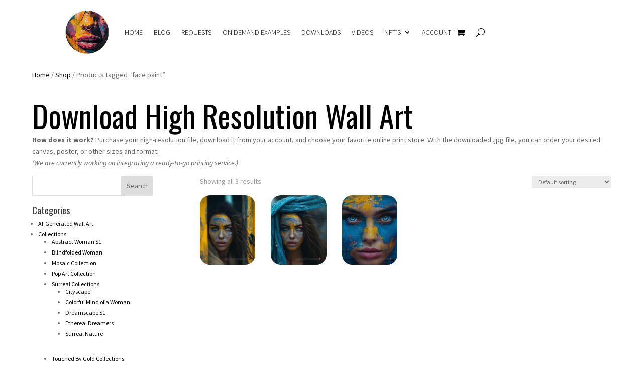

--- FILE ---
content_type: text/css
request_url: https://www.digital-wall-art-factory.com/wp-content/et-cache/global/et-divi-customizer-global.min.css?ver=1762089385
body_size: -994
content:
.sd-sharing-enabled{padding-top:30px!important}.price{color:#000000!important;padding-bottom:10px!important}.wc-block-components-checkout-place-order-button{display:none!important}.bought-by-customers{font-weight:bold;padding-bottom:20px!important}.related>h2:nth-child(1){display:none!important}#fpf_totals{padding-bottom:30px!important;padding-top:30px!important;font-size:16px}#fpf_totals>dt:nth-child(1){font-weight:300!important}#fpf_totals>dd:nth-child(4){font-weight:bold;font-size:16px}.AdjustAnySpecialRequests{padding-bottom:10px!important;padding-top:30px!important}.not-found-title{display:none!important}#woocommerce_product_categories-2>ul>li.cat-item.cat-item-204{display:none!important}